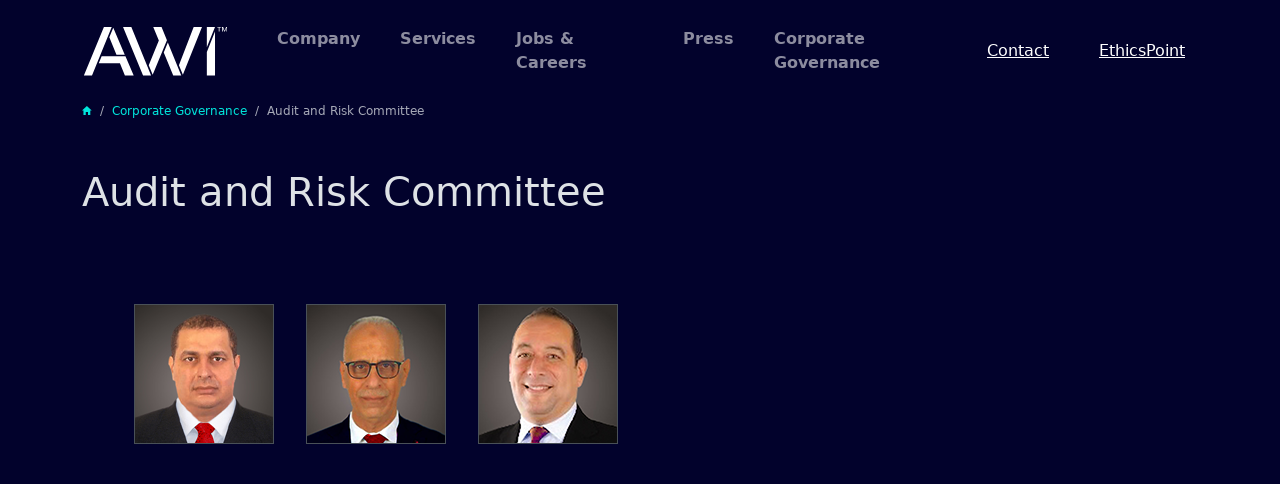

--- FILE ---
content_type: text/html
request_url: https://awi.com/audit-and-risk-committee.html
body_size: 6371
content:
<!DOCTYPE html>
<html data-bs-theme="dark" lang="en">

<head>
    <meta charset="utf-8">
    <meta name="viewport" content="width=device-width, initial-scale=1.0, shrink-to-fit=no">
    <title>Audit and Risk Committee</title>
    <link rel="canonical" href="https://awi.com/audit-and-risk-committee.html">
    <meta property="og:url" content="https://awi.com/audit-and-risk-committee.html">
    <meta property="og:type" content="website">
    <meta name="description" content="Audit and Risk Committee">
    <link rel="icon" type="image/svg+xml" sizes="842x318" href="assets/img/AWI%20Logo%20Blue.svg">
    <link rel="icon" type="image/svg+xml" sizes="842x318" href="assets/img/AWI%20Logo%20Blue.svg" media="(prefers-color-scheme: dark)">
    <link rel="icon" type="image/svg+xml" sizes="842x318" href="assets/img/AWI%20Logo%20Blue.svg">
    <link rel="icon" type="image/svg+xml" sizes="842x318" href="assets/img/AWI%20Logo%20Blue.svg" media="(prefers-color-scheme: dark)">
    <link rel="icon" type="image/svg+xml" sizes="842x318" href="assets/img/AWI%20Logo%20Blue.svg">
    <link rel="icon" type="image/svg+xml" sizes="842x318" href="assets/img/AWI%20Logo%20Blue.svg">
    <link rel="icon" type="image/svg+xml" sizes="842x318" href="assets/img/AWI%20Logo%20Blue.svg">
    <link rel="stylesheet" href="assets/bootstrap/css/bootstrap.min.css">
    <link rel="stylesheet" href="https://fonts.googleapis.com/css?family=ABeeZee">
    <link rel="stylesheet" href="https://fonts.googleapis.com/css?family=Roboto+Condensed">
    <link rel="stylesheet" href="assets/css/swiper-icons.css">
    <link rel="stylesheet" href="assets/fonts/ionicons.min.css">
    <link rel="stylesheet" href="assets/css/bss-overrides.css">
    <link rel="stylesheet" href="assets/css/Bootstrap-4---Full-Video-Background-v2.css">
    <link rel="stylesheet" href="assets/css/Features-Cards-icons.css">
    <link rel="stylesheet" href="assets/css/Hero-Clean-images.css">
    <link rel="stylesheet" href="assets/css/Navbar-With-Button-icons.css">
    <link rel="stylesheet" href="assets/css/Simple-Slider-swiper-bundle.min.css">
    <link rel="stylesheet" href="assets/css/Simple-Slider.css">
    <link rel="stylesheet" href="assets/css/styles.css">
    <link rel="stylesheet" href="assets/css/Video-Parallax-Background-v3.css">
    <link rel="stylesheet" href="assets/css/Video-Parallax-Background-video-parallax.css">
</head>

<body>
    <nav class="navbar navbar-expand-xl sticky-top bg-primary py-3" data-bs-theme="dark">
        <div class="container"><a class="navbar-brand d-flex align-items-center" href="index.html"><span><img src="assets/img/awi-logo-white.svg" width="147" height="60"></span></a><button data-bs-toggle="collapse" class="navbar-toggler" data-bs-target="#navcol-1"><span class="visually-hidden">Toggle navigation</span><span class="navbar-toggler-icon"></span></button>
            <div class="collapse navbar-collapse" id="navcol-1">
                <ul class="navbar-nav fw-bold me-auto">
                    <li class="nav-item"><a class="nav-link ms-4 open-modal-link" href="#" data-target="aboutModal">Company</a></li>
                    <li class="nav-item"><a class="nav-link ms-4 ps-2 open-modal-link" href="#" data-target="servicesModal">Services</a></li>
                    <li class="nav-item"><a class="nav-link ms-4 nav-link open-modal-link" href="#" data-target="jobsModal">Jobs &amp; Careers</a></li>
                    <li class="nav-item"><a class="nav-link ms-4 nav-link nav-link open-modal-link" href="#" data-target="pressModal" data-bs-target="#pressModal">Press</a></li>
                    <li class="nav-item"><a class="nav-link ms-4 nav-link open-modal-link" href="#" data-target="governanceModal" data-bs-target="#governmentModal">Corporate Governance</a></li>
                </ul><a class="btn btn-primary text-decoration-underline bg-transparent me-4" role="button" href="contact.html">Contact</a><a class="btn btn-primary text-decoration-underline bg-transparent" role="button" href="https://secure.ethicspoint.com/domain/media/en/gui/44905/index.html" target="_blank">EthicsPoint</a>
            </div>
        </div>
    </nav>
    <div class="modal fade" role="dialog" tabindex="-1" id="aboutModal" style="margin-top: 94px;">
        <div class="modal-dialog modal-sm modal-dialog-centered modal-dialog-scrollable modal-fullscreen" role="document">
            <div class="modal-content">
                <div class="modal-header border-0"><button class="btn-close" type="button" aria-label="Close" data-bs-dismiss="modal"></button></div>
                <div class="modal-body">
                    <div class="container">
                        <div class="row">
                            <div class="col-md-4 col-xxl-3">
                                <h1 class="fs-5 text-decoration-underline text-info">Company</h1>
                            </div>
                            <div class="col-md-4 col-xxl-3"><a class="btn btn-primary bg-transparent border-0 d-table" role="button" href="company-overview.html">Company Overview</a><a class="btn btn-primary bg-transparent border-0 d-table mt-2" role="button" href="mission-and-values.html">Mission &amp; Values</a><a class="btn btn-primary bg-transparent border-0 d-table mt-2" role="button" href="leadership.html">Leadership</a><a class="btn btn-primary bg-transparent border-0 d-table mt-2" role="button" href="awi-epc-team.html">AWI EPC Team</a><a class="btn btn-primary bg-transparent border-0 d-table mt-2" role="button" href="code-of-ethics.html">Code of Ethics</a><a class="btn btn-primary bg-transparent border-0 d-table mt-2" role="button" href="quality-policy.html">Quality Policy</a><a class="btn btn-primary bg-transparent border-0 d-table mt-2" role="button" href="safety-policy.html">Safety Policy</a><a class="btn btn-primary bg-transparent border-0 d-table mt-2" role="button" href="awi-way.html">AWI Way</a><a class="btn btn-primary bg-transparent border-0 d-table mt-2" role="button" href="awi-university.html">AWI University</a></div>
                            <div class="col-md-4 col-xxl-6 text-center"><img src="assets/img/company.png"></div>
                        </div>
                    </div>
                </div>
                <div class="modal-footer"><button class="btn btn-primary" type="button" data-bs-dismiss="modal">Close</button></div>
            </div>
        </div>
    </div>
    <div class="modal fade" role="dialog" tabindex="-1" id="servicesModal" style="margin-top: 94px;">
        <div class="modal-dialog modal-sm modal-dialog-centered modal-dialog-scrollable modal-fullscreen" role="document">
            <div class="modal-content">
                <div class="modal-header border-0"><button class="btn-close" type="button" aria-label="Close" data-bs-dismiss="modal"></button></div>
                <div class="modal-body">
                    <div class="container">
                        <div class="row">
                            <div class="col-md-4 col-xxl-3">
                                <h1 class="fs-5 text-decoration-underline text-info">Services</h1>
                            </div>
                            <div class="col-md-4 col-xxl-5"><a class="btn btn-primary bg-transparent border-0 d-table" role="button" href="engineering-and-design.html">Engineering &amp; Design</a><a class="btn btn-primary bg-transparent border-0 d-table mt-2" role="button" href="front-end-engineering-and-design.html">Front End Engineering and Design</a><a class="btn btn-primary bg-transparent border-0 d-table mt-2" role="button" href="project-management-services.html">Project Management Services</a><a class="btn btn-primary bg-transparent border-0 d-table mt-2" role="button" href="engineering-procurement-construction-and-commissioning.html">Engineering, Procurement, Construction &amp; Commissioning</a><a class="btn btn-primary bg-transparent border-0 d-table mt-2" role="button" href="general-construction.html">General Construction</a><a class="btn btn-primary bg-transparent border-0 d-table mt-2" role="button" href="marine-construction-service.html">Marine Construction Services</a><a class="btn btn-primary bg-transparent border-0 d-table mt-2" role="button" href="information-technology-solutions.html">Information Technology Solutions</a><a class="btn btn-primary bg-transparent border-0 d-table mt-2" role="button" href="workforce-services.html">Workforce Services</a><a class="btn btn-primary bg-transparent border-0 d-table mt-2" role="button" href="equipment-rental-and-maintenance.html">Equipment Rental and Maintenance</a><a class="btn btn-primary bg-transparent border-0 d-table mt-2" role="button" href="procurement-and-logistics-services.html">Procurement and Logistics Services</a></div>
                        </div>
                    </div>
                </div>
                <div class="modal-footer"><button class="btn btn-primary" type="button" data-bs-dismiss="modal">Close</button></div>
            </div>
        </div>
    </div>
    <div class="modal fade" role="dialog" tabindex="-1" id="jobsModal" style="margin-top: 94px;">
        <div class="modal-dialog modal-sm modal-dialog-centered modal-dialog-scrollable modal-fullscreen" role="document">
            <div class="modal-content">
                <div class="modal-header border-0"><button class="btn-close" type="button" aria-label="Close" data-bs-dismiss="modal"></button></div>
                <div class="modal-body">
                    <div class="container">
                        <div class="row">
                            <div class="col-md-4 col-xxl-3">
                                <h1 class="fs-5 text-decoration-underline text-info">Jobs &amp; Careers</h1>
                            </div>
                            <div class="col-md-4 col-xxl-5"><a class="btn btn-primary bg-transparent border-0 d-table" role="button" href="life-at-awi.html">Life at AWI</a><a class="btn btn-primary bg-transparent border-0 d-table mt-2" role="button" href="students-and-recent-graduates.html">Student and Recent Graduates</a><a class="btn btn-primary bg-transparent border-0 d-table mt-2" role="button" href="talent-career-development.html">Talent/Career Development</a><a class="btn btn-primary bg-transparent border-0 d-table mt-2" role="button" href="why-awi.html"><span style="background-color: transparent;">Why AWI</span></a><a class="btn btn-primary bg-transparent border-0 d-table mt-2" role="button" href="apply.html">Apply</a></div>
                            <div class="col-md-4 col-xxl-4 text-center"></div>
                        </div>
                    </div>
                </div>
                <div class="modal-footer"><button class="btn btn-primary" type="button" data-bs-dismiss="modal">Close</button></div>
            </div>
        </div>
    </div>
    <div class="modal fade" role="dialog" tabindex="-1" id="pressModal" style="margin-top: 94px;">
        <div class="modal-dialog modal-sm modal-dialog-centered modal-dialog-scrollable modal-fullscreen" role="document">
            <div class="modal-content">
                <div class="modal-header border-0"><button class="btn-close" type="button" aria-label="Close" data-bs-dismiss="modal"></button></div>
                <div class="modal-body">
                    <div class="container">
                        <div class="row gy-4">
                            <div class="col-md-4 col-xxl-3">
                                <h1 class="fs-5 text-decoration-underline text-info">Press</h1>
                            </div>
                            <div class="col-md-4 col-xxl-5"><a class="btn btn-primary bg-transparent border-0 d-table" role="button" href="2023.html">2023</a><a class="btn btn-primary bg-transparent border-0 d-table mt-2" role="button" href="2022.html">2022</a><a class="btn btn-primary text-start bg-transparent border-0 d-table mt-2" role="button" href="2021.html">2021</a><a class="btn btn-primary text-start bg-transparent border-0 d-table mt-2" role="button" href="2020.html">2020</a><a class="btn btn-primary text-start bg-transparent border-0 d-table mt-2" role="button" href="2019.html">2019</a><a class="btn btn-primary text-start bg-transparent border-0 d-table mt-2" role="button" href="2018.html">2018</a><a class="btn btn-primary text-start bg-transparent border-0 d-table mt-2" role="button">2017</a><a class="btn btn-primary text-start bg-transparent border-0 d-table mt-2" role="button">2016</a></div>
                            <div class="col-md-4 col-xxl-4 text-center"><a class="btn btn-primary bg-transparent border-0 d-table mt-2" role="button">2015</a><a class="btn btn-primary bg-transparent border-0 d-table mt-2" role="button">2014</a><a class="btn btn-primary bg-transparent border-0 d-table mt-2" role="button">2013</a><a class="btn btn-primary bg-transparent border-0 d-table mt-2" role="button" href="board">2012</a><a class="btn btn-primary bg-transparent border-0 d-table mt-2" role="button">2011</a><a class="btn btn-primary bg-transparent border-0 d-table mt-2" role="button">2010</a><a class="btn btn-primary bg-transparent border-0 d-table mt-2" role="button">2009</a></div>
                        </div>
                    </div>
                </div>
                <div class="modal-footer"><button class="btn btn-primary" type="button" data-bs-dismiss="modal">Close</button></div>
            </div>
        </div>
    </div>
    <div class="modal fade" role="dialog" tabindex="-1" id="governanceModal" style="margin-top: 94px;">
        <div class="modal-dialog modal-sm modal-dialog-centered modal-dialog-scrollable modal-fullscreen" role="document">
            <div class="modal-content">
                <div class="modal-header border-0"><button class="btn-close" type="button" aria-label="Close" data-bs-dismiss="modal"></button></div>
                <div class="modal-body">
                    <div class="container">
                        <div class="row gy-4">
                            <div class="col-md-4 col-xxl-3">
                                <h1 class="fs-5 text-decoration-underline text-info">Corporate Governance</h1>
                            </div>
                            <div class="col-md-4 col-xxl-5"><a class="btn btn-primary bg-transparent border-0 d-table" role="button" href="code-of-corporate-governance.html">Code of Corporate Governance</a><a class="btn btn-primary bg-transparent border-0 d-table mt-2" role="button" href="code-of-ethics-corporate-governance.html">Code of Ethics</a><a class="btn btn-primary text-start bg-transparent border-0 d-table mt-2" role="button" href="terms-of-reference-for-the-internal-auditor.html">Term of Reference for the Internal Auditor</a><a class="btn btn-primary text-start bg-transparent border-0 d-table mt-2" role="button" href="terms-of-reference-for-the-board-secretary.html">Terms of Reference for the Board Secretary</a></div>
                            <div class="col-md-4 col-xxl-4 text-center"><button class="btn btn-primary bg-transparent border-0 d-table mt-2" type="button">Board Committees</button><a class="btn btn-primary bg-transparent border-0 d-table mt-2" role="button" href="audit-and-risk-committee.html"><i class="icon ion-ios-arrow-forward text-info me-2 pe-0"></i>Audit and Risk Committee</a><a class="btn btn-primary bg-transparent border-0 d-table mt-2" role="button" href="audit-and-risk-committee-charter.html"><i class="icon ion-ios-arrow-forward text-info me-2 pe-0"></i>Audit and Risk Committee Charter</a></div>
                            <div class="col-md-4 col-xxl-5 offset-xxl-3 text-center"><a class="btn btn-primary bg-transparent border-0 d-table mt-2" role="button" href="the-board-members.html"><span style="background-color: transparent;">The Board Members</span></a><a class="btn btn-primary bg-transparent border-0 d-table mt-2" role="button" href="board-charter.html"><i class="icon ion-ios-arrow-forward text-info me-2 pe-0"></i>Board Charter</a></div>
                        </div>
                    </div>
                </div>
                <div class="modal-footer"><button class="btn btn-primary" type="button" data-bs-dismiss="modal">Close</button></div>
            </div>
        </div>
    </div>
    <div class="container mt-0" style="font-size: 12px;">
        <ol class="breadcrumb">
            <li class="breadcrumb-item"><a href="index.html"><span><i class="icon ion-android-home text-info"></i></span></a></li>
            <li class="breadcrumb-item active"><span class="text-info">Corporate Governance</span></li>
            <li class="breadcrumb-item active"><span>Audit and Risk Committee</span></li>
        </ol>
    </div>
    <div class="container mt-5">
        <h1 class="fs-1">Audit and Risk Committee</h1>
    </div>
    <div class="container mb-10 py-4 py-xl-5">
        <div class="row row-cols-md-3 d-flex d-xxl-flex ms-xxl-5 me-xxl-5 mt-xxl-0 mb-xxl-5 px-xl-5 px-xxl-5">
            <div class="col-auto col-sm-auto col-md-auto col-lg-auto col-xl-auto col-xxl-auto me-0 mt-0 px-3 py-3"><a class="btn btn-primary border rounded-0 border-0 ps-0 pe-0 mt-3 pt-0 pb-0" role="button" style="width: fit-content;" data-bs-target="#john-hikins" data-bs-toggle="modal"><img class="object-fit-cover border rounded-0 px-0 fit-cover" src="assets/img/Khaled%20Dahawy.png"></a></div>
            <div class="col-auto col-sm-auto col-md-auto col-lg-auto col-xl-auto col-xxl-auto me-0 mt-0 px-3 py-3"><a class="btn btn-primary border rounded-0 border-0 ps-0 pe-0 mt-3 pt-0 pb-0" role="button" style="width: fit-content;" data-bs-target="#john-lartin" data-bs-toggle="modal"><img class="object-fit-cover border rounded-0 px-0 fit-cover" src="assets/img/Gamal%20Fathy.png"></a></div>
            <div class="col-auto col-sm-auto col-md-auto col-lg-auto col-xl-auto col-xxl-auto me-0 mt-0 px-3 py-3"><a class="btn btn-primary border rounded-0 border-0 ps-0 pe-0 mt-3 pt-0 pb-0" role="button" style="width: fit-content;" data-bs-target="#hassan-salman" data-bs-toggle="modal"><img class="object-fit-cover border rounded-0 px-0 fit-cover" src="assets/img/Ayman%20Elkousey.png"></a></div>
        </div>
        <div class="modal fade" role="dialog" tabindex="-1" id="john-hikins">
            <div class="modal-dialog modal-lg modal-dialog-centered modal-dialog-scrollable" role="document">
                <div class="modal-content">
                    <div class="modal-header d-xxl-flex"><img src="assets/img/Khaled%20Dahawy.png">
                        <h1 class="modal-title fs-5 text-info ms-lg-5">Khaled Dahawy<br>Independent Board Member</h1><button class="btn-close" type="button" aria-label="Close" data-bs-dismiss="modal"></button>
                    </div>
                    <div class="modal-body">
                        <p>Khaled Dahawy is an AWI board member as of January 20th, 2022. He brings true expertise and a proven track record in accounting and auditing to the board. Mr. Dahawy is an executive partner at Mohamed Dahawy and Company and is a Professor of Accounting at The American University in Cairo. Prior to this role, Mr. Dahawy was the Head of the Audit Committee at the Egyptian Post Office. Mr. Dahawy has work experience of over thirty years, including a variety of auditor, manager, board, and executive positions. He served on the Board of Directors for the Egyptian Post Office from 2013-2014, and has been called on as a consultant to the United Nations Conference on Trade Development and to the World Bank. In addition to his professional experience, Mr. Dahawy has academic work experience of over 25 years, including professor, director, and chairman roles.</p>
                    </div>
                    <div class="modal-footer"><button class="btn btn-light" type="button" data-bs-dismiss="modal">Close</button></div>
                </div>
            </div>
        </div>
        <div class="modal fade" role="dialog" tabindex="-1" id="john-lartin">
            <div class="modal-dialog modal-lg modal-dialog-centered modal-dialog-scrollable" role="document">
                <div class="modal-content">
                    <div class="modal-header d-xxl-flex"><img src="assets/img/Gamal%20Fathy.png">
                        <h1 class="modal-title fs-5 text-info ms-lg-5">Gamal Fathy<br>Independent Board Member</h1><button class="btn-close" type="button" aria-label="Close" data-bs-dismiss="modal"></button>
                    </div>
                    <div class="modal-body">
                        <p>Gamal Fathy Mohamed Abdel-Fattah is an AWI board member as of January 20th, 2022. He brings a close familiarity with the petroleum industry and a proven track record of excellence in HSE to the board. Mr. Abdel-Fattah is the CEO’s Assistant on HSE for Egyptian General Petroleum Corporation (EGPC). In this role, he directs all HSE leaders across the organization and oversees HSE activities and performance for all companies under the umbrella of EGPC. Prior to this role, Mr. Abdel-Fattah was the HSE General Manager for Rashid Petroleum Company. He has over 20 years of management experience and over 35 years of total work experience in the chemical and petroleum industries.</p>
                    </div>
                    <div class="modal-footer"><button class="btn btn-light" type="button" data-bs-dismiss="modal">Close</button></div>
                </div>
            </div>
        </div>
        <div class="modal fade" role="dialog" tabindex="-1" id="hassan-salman">
            <div class="modal-dialog modal-lg modal-dialog-centered modal-dialog-scrollable" role="document">
                <div class="modal-content">
                    <div class="modal-header d-xxl-flex"><img src="assets/img/Ayman%20Elkousey.png">
                        <h1 class="modal-title fs-5 text-info ms-lg-5">Ayman Elkousey<br>Independent Board Member</h1><button class="btn-close" type="button" aria-label="Close" data-bs-dismiss="modal"></button>
                    </div>
                    <div class="modal-body">
                        <p>Ayman Elkousey is a highly skilled business leader with more than 30 years of progressive professional experience in real estate development, investment management, asset management, project/program development and management. He has wide-ranging operational and executive leadership experience globally.<br><br>Mr. Elkousey brings to AWI board expertise on strategy development and implementation. He has extensive background on organizational structuring and reengineering, business development and contracting strategy, arbitration, and legal risk management.<br><br>Prior to joining the AWI Board, he served various C-level / executive positions for Ajlan Bros Investment, Orascom Investment Holdings, Qatari Diar, Dar Al ArKan, Emaar Egypt, Citadel Group, Tuner International, Kharafi Group, and Orascom.<br><br>Mr. Elkousey holds a master’s&nbsp;of since degree on civil Engineering from Ain Shams University and earned MBA units from University of Edinburgh Business School. For his bachelor’s degree, he graduated BE on Civil Engineering from Ain Shams University.</p>
                    </div>
                    <div class="modal-footer"><button class="btn btn-light" type="button" data-bs-dismiss="modal">Close</button></div>
                </div>
            </div>
        </div>
    </div>
    <footer class="text-body bg-body">
        <div class="container py-4 py-lg-5">
            <div class="d-flex justify-content-between align-items-center pt-3">
                <p class="mb-0">Copyright © 2026 AWI</p>
                <ul class="list-inline mb-0">
                    <li class="list-inline-item"><a href="https://www.facebook.com/ability.innovation/"><svg xmlns="http://www.w3.org/2000/svg" width="1em" height="1em" fill="currentColor" viewBox="0 0 16 16" class="bi bi-facebook text-body">
                                <path d="M16 8.049c0-4.446-3.582-8.05-8-8.05C3.58 0-.002 3.603-.002 8.05c0 4.017 2.926 7.347 6.75 7.951v-5.625h-2.03V8.05H6.75V6.275c0-2.017 1.195-3.131 3.022-3.131.876 0 1.791.157 1.791.157v1.98h-1.009c-.993 0-1.303.621-1.303 1.258v1.51h2.218l-.354 2.326H9.25V16c3.824-.604 6.75-3.934 6.75-7.951"></path>
                            </svg></a></li>
                    <li class="list-inline-item"><a href="https://www.linkedin.com/company/awi-ability-with-innovation/"><svg xmlns="http://www.w3.org/2000/svg" width="1em" height="1em" fill="currentColor" viewBox="0 0 16 16" class="bi bi-linkedin text-body">
                                <path d="M0 1.146C0 .513.526 0 1.175 0h13.65C15.474 0 16 .513 16 1.146v13.708c0 .633-.526 1.146-1.175 1.146H1.175C.526 16 0 15.487 0 14.854V1.146zm4.943 12.248V6.169H2.542v7.225h2.401m-1.2-8.212c.837 0 1.358-.554 1.358-1.248-.015-.709-.52-1.248-1.342-1.248-.822 0-1.359.54-1.359 1.248 0 .694.521 1.248 1.327 1.248h.016zm4.908 8.212V9.359c0-.216.016-.432.08-.586.173-.431.568-.878 1.232-.878.869 0 1.216.662 1.216 1.634v3.865h2.401V9.25c0-2.22-1.184-3.252-2.764-3.252-1.274 0-1.845.7-2.165 1.193v.025h-.016a5.54 5.54 0 0 1 .016-.025V6.169h-2.4c.03.678 0 7.225 0 7.225h2.4"></path>
                            </svg></a></li>
                    <li class="list-inline-item"><a href="https://www.youtube.com/channel/UCWmHQ4qAUG_qDWKfTFMKeqA"><svg xmlns="http://www.w3.org/2000/svg" width="1em" height="1em" fill="currentColor" viewBox="0 0 16 16" class="bi bi-youtube text-body">
                                <path d="M8.051 1.999h.089c.822.003 4.987.033 6.11.335a2.01 2.01 0 0 1 1.415 1.42c.101.38.172.883.22 1.402l.01.104.022.26.008.104c.065.914.073 1.77.074 1.957v.075c-.001.194-.01 1.108-.082 2.06l-.008.105-.009.104c-.05.572-.124 1.14-.235 1.558a2.007 2.007 0 0 1-1.415 1.42c-1.16.312-5.569.334-6.18.335h-.142c-.309 0-1.587-.006-2.927-.052l-.17-.006-.087-.004-.171-.007-.171-.007c-1.11-.049-2.167-.128-2.654-.26a2.007 2.007 0 0 1-1.415-1.419c-.111-.417-.185-.986-.235-1.558L.09 9.82l-.008-.104A31.4 31.4 0 0 1 0 7.68v-.123c.002-.215.01-.958.064-1.778l.007-.103.003-.052.008-.104.022-.26.01-.104c.048-.519.119-1.023.22-1.402a2.007 2.007 0 0 1 1.415-1.42c.487-.13 1.544-.21 2.654-.26l.17-.007.172-.006.086-.003.171-.007A99.788 99.788 0 0 1 7.858 2h.193zM6.4 5.209v4.818l4.157-2.408z"></path>
                            </svg></a></li>
                </ul>
            </div>
        </div>
    </footer>
    <script src="assets/bootstrap/js/bootstrap.min.js"></script>
    <script src="assets/js/bs-init.js"></script>
    <script src="assets/js/navbar-modals.js"></script>
    <script src="assets/js/Simple-Slider-swiper-bundle.min.js"></script>
    <script src="assets/js/Simple-Slider.js"></script>
    <script src="assets/js/Video-Parallax-Background-v3-Parallax-Video-Background.js"></script>
</body>

</html>

--- FILE ---
content_type: text/css
request_url: https://awi.com/assets/css/bss-overrides.css
body_size: 1763
content:
:root, [data-bs-theme=light] {
  --bs-primary: #02022c;
  --bs-primary-rgb: 2,2,44;
  --bs-primary-text-emphasis: #010112;
  --bs-primary-bg-subtle: #CCCCD5;
  --bs-primary-border-subtle: #9A9AAB;
  --bs-secondary: #051A3B;
  --bs-secondary-rgb: 5,26,59;
  --bs-secondary-text-emphasis: #020A18;
  --bs-secondary-bg-subtle: #CDD1D8;
  --bs-secondary-border-subtle: #9BA3B1;
  --bs-success: #00EDAE;
  --bs-success-rgb: 0,237,174;
  --bs-success-text-emphasis: #005F46;
  --bs-success-bg-subtle: #CCFBEF;
  --bs-success-border-subtle: #99F8DF;
  --bs-info: #00E6DC;
  --bs-info-rgb: 0,230,220;
  --bs-info-text-emphasis: #005C58;
  --bs-info-bg-subtle: #CCFAF8;
  --bs-info-border-subtle: #99F5F1;
  --bs-warning: #00567D;
  --bs-warning-rgb: 0,86,125;
  --bs-warning-text-emphasis: #002232;
  --bs-warning-bg-subtle: #CCDDE5;
  --bs-warning-border-subtle: #99BBCB;
  --bs-danger: #009999;
  --bs-danger-rgb: 0,153,153;
  --bs-danger-text-emphasis: #003D3D;
  --bs-danger-bg-subtle: #CCEBEB;
  --bs-danger-border-subtle: #99D6D6;
  --bs-link-color: #ffffff;
  --bs-link-color-rgb: 255,255,255;
  --bs-link-hover-color: #00E6DC;
  --bs-link-hover-color-rgb: 0,230,220;
}

.btn-primary {
  --bs-btn-color: #fff;
  --bs-btn-bg: #02022c;
  --bs-btn-border-color: #02022c;
  --bs-btn-hover-color: #fff;
  --bs-btn-hover-bg: #020225;
  --bs-btn-hover-border-color: #020223;
  --bs-btn-focus-shadow-rgb: 217,217,223;
  --bs-btn-active-color: #fff;
  --bs-btn-active-bg: #020223;
  --bs-btn-active-border-color: #020221;
  --bs-btn-disabled-color: #fff;
  --bs-btn-disabled-bg: #02022c;
  --bs-btn-disabled-border-color: #02022c;
}

.btn-outline-primary {
  --bs-btn-color: #02022c;
  --bs-btn-border-color: #02022c;
  --bs-btn-focus-shadow-rgb: 2,2,44;
  --bs-btn-hover-color: #fff;
  --bs-btn-hover-bg: #02022c;
  --bs-btn-hover-border-color: #02022c;
  --bs-btn-active-color: #fff;
  --bs-btn-active-bg: #02022c;
  --bs-btn-active-border-color: #02022c;
  --bs-btn-disabled-color: #02022c;
  --bs-btn-disabled-bg: transparent;
  --bs-btn-disabled-border-color: #02022c;
}

.btn-secondary {
  --bs-btn-color: #fff;
  --bs-btn-bg: #051A3B;
  --bs-btn-border-color: #051A3B;
  --bs-btn-hover-color: #fff;
  --bs-btn-hover-bg: #041632;
  --bs-btn-hover-border-color: #04152F;
  --bs-btn-focus-shadow-rgb: 218,221,226;
  --bs-btn-active-color: #fff;
  --bs-btn-active-bg: #04152F;
  --bs-btn-active-border-color: #04142C;
  --bs-btn-disabled-color: #fff;
  --bs-btn-disabled-bg: #051A3B;
  --bs-btn-disabled-border-color: #051A3B;
}

.btn-outline-secondary {
  --bs-btn-color: #051A3B;
  --bs-btn-border-color: #051A3B;
  --bs-btn-focus-shadow-rgb: 5,26,59;
  --bs-btn-hover-color: #fff;
  --bs-btn-hover-bg: #051A3B;
  --bs-btn-hover-border-color: #051A3B;
  --bs-btn-active-color: #fff;
  --bs-btn-active-bg: #051A3B;
  --bs-btn-active-border-color: #051A3B;
  --bs-btn-disabled-color: #051A3B;
  --bs-btn-disabled-bg: transparent;
  --bs-btn-disabled-border-color: #051A3B;
}

.btn-success {
  --bs-btn-color: #000000;
  --bs-btn-bg: #00EDAE;
  --bs-btn-border-color: #00EDAE;
  --bs-btn-hover-color: #000000;
  --bs-btn-hover-bg: #26F0BA;
  --bs-btn-hover-border-color: #19EFB6;
  --bs-btn-focus-shadow-rgb: 0,36,26;
  --bs-btn-active-color: #000000;
  --bs-btn-active-bg: #33F1BE;
  --bs-btn-active-border-color: #19EFB6;
  --bs-btn-disabled-color: #000000;
  --bs-btn-disabled-bg: #00EDAE;
  --bs-btn-disabled-border-color: #00EDAE;
}

.btn-outline-success {
  --bs-btn-color: #00EDAE;
  --bs-btn-border-color: #00EDAE;
  --bs-btn-focus-shadow-rgb: 0,237,174;
  --bs-btn-hover-color: #000000;
  --bs-btn-hover-bg: #00EDAE;
  --bs-btn-hover-border-color: #00EDAE;
  --bs-btn-active-color: #000000;
  --bs-btn-active-bg: #00EDAE;
  --bs-btn-active-border-color: #00EDAE;
  --bs-btn-disabled-color: #00EDAE;
  --bs-btn-disabled-bg: transparent;
  --bs-btn-disabled-border-color: #00EDAE;
}

.btn-info {
  --bs-btn-color: #000000;
  --bs-btn-bg: #00E6DC;
  --bs-btn-border-color: #00E6DC;
  --bs-btn-hover-color: #000000;
  --bs-btn-hover-bg: #26EAE1;
  --bs-btn-hover-border-color: #19E9E0;
  --bs-btn-focus-shadow-rgb: 0,35,33;
  --bs-btn-active-color: #000000;
  --bs-btn-active-bg: #33EBE3;
  --bs-btn-active-border-color: #19E9E0;
  --bs-btn-disabled-color: #000000;
  --bs-btn-disabled-bg: #00E6DC;
  --bs-btn-disabled-border-color: #00E6DC;
}

.btn-outline-info {
  --bs-btn-color: #00E6DC;
  --bs-btn-border-color: #00E6DC;
  --bs-btn-focus-shadow-rgb: 0,230,220;
  --bs-btn-hover-color: #000000;
  --bs-btn-hover-bg: #00E6DC;
  --bs-btn-hover-border-color: #00E6DC;
  --bs-btn-active-color: #000000;
  --bs-btn-active-bg: #00E6DC;
  --bs-btn-active-border-color: #00E6DC;
  --bs-btn-disabled-color: #00E6DC;
  --bs-btn-disabled-bg: transparent;
  --bs-btn-disabled-border-color: #00E6DC;
}

.btn-warning {
  --bs-btn-color: #fff;
  --bs-btn-bg: #00567D;
  --bs-btn-border-color: #00567D;
  --bs-btn-hover-color: #fff;
  --bs-btn-hover-bg: #00496A;
  --bs-btn-hover-border-color: #004564;
  --bs-btn-focus-shadow-rgb: 217,230,236;
  --bs-btn-active-color: #fff;
  --bs-btn-active-bg: #004564;
  --bs-btn-active-border-color: #00415E;
  --bs-btn-disabled-color: #fff;
  --bs-btn-disabled-bg: #00567D;
  --bs-btn-disabled-border-color: #00567D;
}

.btn-outline-warning {
  --bs-btn-color: #00567D;
  --bs-btn-border-color: #00567D;
  --bs-btn-focus-shadow-rgb: 0,86,125;
  --bs-btn-hover-color: #fff;
  --bs-btn-hover-bg: #00567D;
  --bs-btn-hover-border-color: #00567D;
  --bs-btn-active-color: #fff;
  --bs-btn-active-bg: #00567D;
  --bs-btn-active-border-color: #00567D;
  --bs-btn-disabled-color: #00567D;
  --bs-btn-disabled-bg: transparent;
  --bs-btn-disabled-border-color: #00567D;
}

.btn-danger {
  --bs-btn-color: #000000;
  --bs-btn-bg: #009999;
  --bs-btn-border-color: #009999;
  --bs-btn-hover-color: #000000;
  --bs-btn-hover-bg: #26A8A8;
  --bs-btn-hover-border-color: #19A3A3;
  --bs-btn-focus-shadow-rgb: 0,23,23;
  --bs-btn-active-color: #000000;
  --bs-btn-active-bg: #33ADAD;
  --bs-btn-active-border-color: #19A3A3;
  --bs-btn-disabled-color: #000000;
  --bs-btn-disabled-bg: #009999;
  --bs-btn-disabled-border-color: #009999;
}

.btn-outline-danger {
  --bs-btn-color: #009999;
  --bs-btn-border-color: #009999;
  --bs-btn-focus-shadow-rgb: 0,153,153;
  --bs-btn-hover-color: #000000;
  --bs-btn-hover-bg: #009999;
  --bs-btn-hover-border-color: #009999;
  --bs-btn-active-color: #000000;
  --bs-btn-active-bg: #009999;
  --bs-btn-active-border-color: #009999;
  --bs-btn-disabled-color: #009999;
  --bs-btn-disabled-bg: transparent;
  --bs-btn-disabled-border-color: #009999;
}

[data-bs-theme=dark] {
  --bs-body-bg: #02022c;
  --bs-body-bg-rgb: 2,2,44;
  --bs-secondary-bg: #051A3B;
  --bs-secondary-bg-rgb: 5,26,59;
  --bs-link-color: #ffffff;
  --bs-link-color-rgb: 255,255,255;
  --bs-link-hover-color: #00E6DC;
  --bs-link-hover-color-rgb: 0,230,220;
  --bs-focus-ring-color: rgba(89,197,200,0.5);
}

.mx-auto {
  margin-right: auto!important;
  margin-left: auto!important;
}

.my-3 {
  margin-top: 1rem!important;
  margin-bottom: 1rem!important;
}

.mt-0 {
  margin-top: 0!important;
}

.mt-1 {
  margin-top: .25rem!important;
}

.mt-2 {
  margin-top: .5rem!important;
}

.mt-3 {
  margin-top: 1rem!important;
}

.mt-4 {
  margin-top: 1.5rem!important;
}

.mt-5 {
  margin-top: 3rem!important;
}

.me-0 {
  margin-right: 0!important;
}

.me-2 {
  margin-right: .5rem!important;
}

.me-4 {
  margin-right: 1.5rem!important;
}

.me-auto {
  margin-right: auto!important;
}

.mb-0 {
  margin-bottom: 0!important;
}

.mb-2 {
  margin-bottom: .5rem!important;
}

.mb-3 {
  margin-bottom: 1rem!important;
}

.mb-4 {
  margin-bottom: 1.5rem!important;
}

.mb-5 {
  margin-bottom: 3rem!important;
}

.mb-10 {
  margin-bottom: 10.5rem !important;
}

.ms-0 {
  margin-left: 0!important;
}

.ms-2 {
  margin-left: .5rem!important;
}

.ms-4 {
  margin-left: 1.5rem!important;
}

@media (min-width:576px) {
  .mb-sm-3 {
    margin-bottom: 1rem!important;
  }
}

@media (min-width:576px) {
  .ms-sm-4 {
    margin-left: 1.5rem!important;
  }
}

@media (min-width:768px) {
  .me-md-5 {
    margin-right: 3rem!important;
  }
}

@media (min-width:768px) {
  .mb-md-3 {
    margin-bottom: 1rem!important;
  }
}

@media (min-width:768px) {
  .ms-md-5 {
    margin-left: 3rem!important;
  }
}

@media (min-width:992px) {
  .mt-lg-0 {
    margin-top: 0!important;
  }
}

@media (min-width:992px) {
  .mt-lg-4 {
    margin-top: 1.5rem!important;
  }
}

@media (min-width:992px) {
  .me-lg-0 {
    margin-right: 0!important;
  }
}

@media (min-width:992px) {
  .mb-lg-0 {
    margin-bottom: 0!important;
  }
}

@media (min-width:992px) {
  .mb-lg-3 {
    margin-bottom: 1rem!important;
  }
}

@media (min-width:992px) {
  .ms-lg-3 {
    margin-left: 1rem!important;
  }
}

@media (min-width:992px) {
  .ms-lg-5 {
    margin-left: 3rem!important;
  }
}

@media (min-width:1200px) {
  .m-xl-5 {
    margin: 3rem!important;
  }
}

@media (min-width:1200px) {
  .ms-xl-4 {
    margin-left: 1.5rem!important;
  }
}

@media (min-width:1400px) {
  .mt-xxl-0 {
    margin-top: 0!important;
  }
}

@media (min-width:1400px) {
  .me-xxl-5 {
    margin-right: 3rem!important;
  }
}

@media (min-width:1400px) {
  .mb-xxl-5 {
    margin-bottom: 3rem!important;
  }
}

@media (min-width:1400px) {
  .ms-xxl-5 {
    margin-left: 3rem!important;
  }
}



--- FILE ---
content_type: text/css
request_url: https://awi.com/assets/css/Bootstrap-4---Full-Video-Background-v2.css
body_size: -45
content:
.active-link {
  color: #0d6efd !important;
  font-weight: bold;
}



--- FILE ---
content_type: text/css
request_url: https://awi.com/assets/css/Navbar-With-Button-icons.css
body_size: 69
content:
.bs-icon {
  --bs-icon-size: .75rem;
  display: flex;
  flex-shrink: 0;
  justify-content: center;
  align-items: center;
  font-size: var(--bs-icon-size);
  width: calc(var(--bs-icon-size) * 2);
  height: calc(var(--bs-icon-size) * 2);
  color: var(--bs-primary);
}

.bs-icon.bs-icon-primary {
  color: var(--bs-white);
  background: var(--bs-primary);
}

.bs-icon.bs-icon-circle {
  border-radius: 50%;
}



--- FILE ---
content_type: text/css
request_url: https://awi.com/assets/css/Simple-Slider.css
body_size: 62
content:
.simple-slider .swiper-slide {
  height: 500px;
  background-repeat: no-repeat;
  background-size: cover;
  background-position: center;
}

.simple-slider .swiper-button-next, .simple-slider .swiper-button-prev {
  width: 50px;
  margin-left: 20px;
  margin-right: 20px;
}

@media (max-width:767px) {
  .simple-slider .swiper-button-next, .simple-slider .swiper-button-prev {
    display: none;
  }
}

@media (max-width:767px) {
  .simple-slider .swiper-slide {
    height: 360px;
  }
}



--- FILE ---
content_type: text/css
request_url: https://awi.com/assets/css/Video-Parallax-Background-v3.css
body_size: -97
content:
.filter {
  filter: brightness(0.5);
}



--- FILE ---
content_type: image/svg+xml
request_url: https://awi.com/assets/img/awi-logo-white.svg
body_size: 999
content:
<?xml version="1.0" encoding="utf-8"?>
<!-- Generator: Adobe Illustrator 26.3.1, SVG Export Plug-In . SVG Version: 6.00 Build 0)  -->
<svg version="1.1" id="Layer_1" xmlns="http://www.w3.org/2000/svg" xmlns:xlink="http://www.w3.org/1999/xlink" x="0px" y="0px"
	 width="841.9px" height="318.1px" viewBox="0 0 841.9 318.1" style="enable-background:new 0 0 841.9 318.1;" xml:space="preserve"
	>
<style type="text/css">
	.st0{fill:#FFFFFF;}
</style>
<path class="st0" d="M687.2,21.1h-47.6l-84.5,219.8l22.6,54.2L687.2,21.1z M761.8,21.1H715v116.7L761.8,21.1z M244.9,180L179,25.9
	l-22.6,53.8L197.3,180H244.9z M468.2,167.7l54.3,132.2h46l-76.9-189.1L468.2,167.7z M715,164.1v135.8h46.8V47.4L715,164.1z
	 M112.4,189.6l-16.3,39.8h121l28.6,70.5h50.4l-47.2-110.3L112.4,189.6L112.4,189.6z M404.8,295.1l81.7-197.5l-30.9-76.5H408
	l32.1,78.4l-57.9,141.4L404.8,295.1z M57.2,299.9L170.3,21.1h-44.8L10.8,299.9H57.2z M235,21.1l114.7,278.7h46L282.6,21.1H235z"/>
<path class="st0" d="M783.9,47.4V24.2h-10v-3.1H798v3.1h-10.1v23.2H783.9z M802,47.4V21.1h6.1l7.2,18.6c0.7,1.7,1.1,3,1.4,3.9
	c0.3-1,0.8-2.3,1.6-4.2l7.3-18.3h5.4v26.3h-3.9v-22l-8.8,22h-3.6L805.9,25v22.4H802z"/>
</svg>


--- FILE ---
content_type: application/javascript
request_url: https://awi.com/assets/js/bs-init.js
body_size: 911
content:

if (window.innerWidth < 768) {
	[].slice.call(document.querySelectorAll('[data-bss-disabled-mobile]')).forEach(function (elem) {
		elem.classList.remove('animated');
		elem.removeAttribute('data-bss-hover-animate');
		elem.removeAttribute('data-aos');
		elem.removeAttribute('data-bss-parallax-bg');
		elem.removeAttribute('data-bss-scroll-zoom');
	});
}

document.addEventListener('DOMContentLoaded', function() {
	if ('AOS' in window) {
		AOS.init();
	}

	var hoverAnimationTriggerList = [].slice.call(document.querySelectorAll('[data-bss-hover-animate]'));
	var hoverAnimationList = hoverAnimationTriggerList.forEach(function (hoverAnimationEl) {
		hoverAnimationEl.addEventListener('mouseenter', function(e){ e.target.classList.add('animated', e.target.dataset.bssHoverAnimate) });
		hoverAnimationEl.addEventListener('mouseleave', function(e){ e.target.classList.remove('animated', e.target.dataset.bssHoverAnimate) });
	});

(function(){

	if (!('requestAnimationFrame' in window)) return;

	var backgrounds = [];
	var parallaxBackgrounds = document.querySelectorAll('[data-bss-parallax-bg]');

	for (var el of parallaxBackgrounds) {
		var bg = document.createElement('div');

		bg.style.backgroundImage = el.style.backgroundImage;
		bg.style.backgroundSize = 'cover';
		bg.style.backgroundPosition = 'center';
		bg.style.position = 'absolute';
		bg.style.height = '200%';
		bg.style.width = '100%';
		bg.style.top = 0;
		bg.style.left = 0;
		bg.style.zIndex = -100;

		el.appendChild(bg);
		backgrounds.push(bg);

		el.style.position = 'relative';
		el.style.background = 'transparent';
		el.style.overflow = 'hidden';
	}

	if (!backgrounds.length) return;

	var visible = [];
	var scheduled;

	window.addEventListener('scroll', scroll);
	window.addEventListener('resize', scroll);

	scroll();

	function scroll() {

		visible.length = 0;

		for(var i = 0; i < backgrounds.length; i++){
			var rect = backgrounds[i].parentNode.getBoundingClientRect();

			if (rect.bottom > 0 && rect.top < window.innerHeight) {
				visible.push({
					rect: rect,
					node: backgrounds[i]
				});
			}

		}

		cancelAnimationFrame(scheduled);

		if (visible.length) {
			scheduled = requestAnimationFrame(update);
		}

	}

	function update(){

		for(var i = 0; i < visible.length; i++){
			var rect = visible[i].rect;
			var node = visible[i].node;

			var quot = Math.max(rect.bottom, 0) / (window.innerHeight + rect.height);

			node.style.transform = 'translate3d(0, '+(-50*quot)+'%, 0)';
		}

	}

})();
}, false);

--- FILE ---
content_type: application/javascript
request_url: https://awi.com/assets/js/navbar-modals.js
body_size: 510
content:
document.addEventListener('DOMContentLoaded', function () {
  const modalLinks = document.querySelectorAll('.open-modal-link');

  modalLinks.forEach(link => {
    link.addEventListener('click', function (e) {
      e.preventDefault(); // Prevent page scroll or jump

      const modalId = link.getAttribute('data-target');
      const modalEl = document.getElementById(modalId);

      if (modalEl) {
        const modalInstance = new bootstrap.Modal(modalEl, {
          backdrop: false,
          focus: false,
          keyboard: true
        });

        modalEl.addEventListener('shown.bs.modal', () => {
          document.body.classList.remove('modal-open');
          document.body.style.overflow = 'auto';

          // 👉 FIX: Remove Bootstrap's padding-right
          document.body.style.paddingRight = '0';
        });

        modalEl.addEventListener('hidden.bs.modal', () => {
          document.body.style.overflow = '';
          document.body.style.paddingRight = ''; // Reset
        });

        modalInstance.show();
      }
    });
  });

  // Optional: Close modal when clicking non-modal links
  document.addEventListener('click', function (e) {
    const isLink = e.target.closest('a');
    const isInsideModal = e.target.closest('.modal');

    if (isLink && !isInsideModal) {
      const openModals = document.querySelectorAll('.modal.show');
      openModals.forEach(modalEl => bootstrap.Modal.getInstance(modalEl)?.hide());
    }
  });
});
